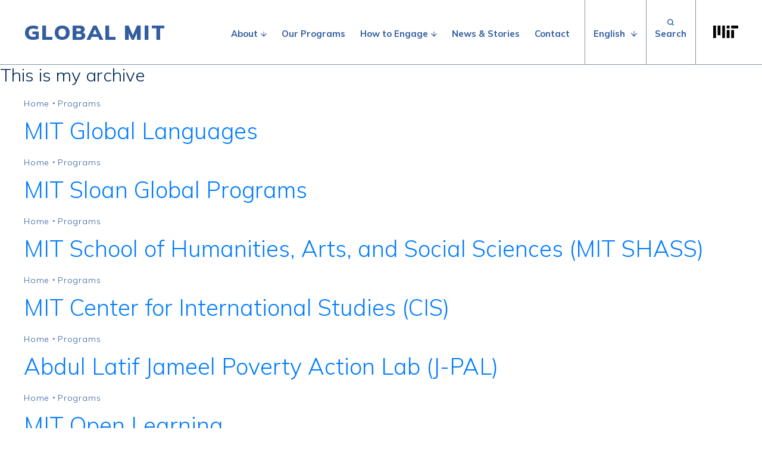

--- FILE ---
content_type: text/html; charset=UTF-8
request_url: https://global.mit.edu/?program_country=japan
body_size: 10283
content:

<!doctype html>
<!--[if lt IE 9]><html class="no-js no-svg ie lt-ie9 lt-ie8 lt-ie7" lang="en-US"> <![endif]-->
<!--[if IE 9]><html class="no-js no-svg ie ie9 lt-ie9 lt-ie8" lang="en-US"> <![endif]-->
<!--[if gt IE 9]><!-->
<html class="no-js no-svg" lang="en-US">
	<!--<![endif]-->
	<head>
		<meta charset="UTF-8"/>
		<meta name="description" content="">
		<meta http-equiv="Content-Type" content="text/html; charset=UTF-8"/>
		<meta http-equiv="X-UA-Compatible" content="IE=edge">
		<meta name="viewport" content="width=device-width, initial-scale=1">
		<link rel="author" href="https://global.mit.edu/wp-content/themes/global/humans.txt"/>
		<link rel="pingback" href="https://global.mit.edu/xmlrpc.php"/>
		<link rel="profile" href="http://gmpg.org/xfn/11">
		<link rel="preconnect" href="https://fonts.gstatic.com">
		<link href="https://fonts.googleapis.com/css2?family=Mulish:ital,wght@0,300;0,400;0,500;0,600;0,700;0,900;1,300;1,400;1,500;1,600;1,700;1,900&display=swap" rel="stylesheet">
		<!-- Global site tag (gtag.js) - Google Analytics -->
<script async src="https://www.googletagmanager.com/gtag/js?id=UA-69151712-1"></script>
<script>
  window.dataLayer = window.dataLayer || [];
  function gtag(){dataLayer.push(arguments);}
  gtag('js', new Date());

  gtag('config', 'UA-69151712-1');
</script>

<!-- Hotjar Tracking Code for https://global.mit.edu/ -->
<script>
    (function(h,o,t,j,a,r){
        h.hj=h.hj||function(){(h.hj.q=h.hj.q||[]).push(arguments)};
        h._hjSettings={hjid:1675053,hjsv:6};
        a=o.getElementsByTagName('head')[0];
        r=o.createElement('script');r.async=1;
        r.src=t+h._hjSettings.hjid+j+h._hjSettings.hjsv;
        a.appendChild(r);
    })(window,document,'https://static.hotjar.com/c/hotjar-','.js?sv=');
</script>

<meta name="google-site-verification" content="TzndCFUEV0XLYWEIlRrguFkrKHACTJ2chPggFn_N_zc" />

		<meta name='robots' content='index, follow, max-image-preview:large, max-snippet:-1, max-video-preview:-1' />
	<style>img:is([sizes="auto" i], [sizes^="auto," i]) { contain-intrinsic-size: 3000px 1500px }</style>
	
	<!-- This site is optimized with the Yoast SEO Premium plugin v20.12 (Yoast SEO v26.3) - https://yoast.com/wordpress/plugins/seo/ -->
	<style type='text/css'></style><link type="text/css" media="all" href="https://global.mit.edu/wp-content/cache/wmac/css/wmac_f17142f49e15f47e15d8dfae9eb7cb5c.css" rel="stylesheet" /><title>Japan Archives - Global MIT</title>
	<link rel="canonical" href="http://global.mit.edu/?program_country=japan" />
	<meta property="og:locale" content="en_US" />
	<meta property="og:type" content="article" />
	<meta property="og:title" content="Japan Archives" />
	<meta property="og:url" content="http://global.mit.edu/?program_country=japan" />
	<meta property="og:site_name" content="Global MIT" />
	<meta name="twitter:card" content="summary_large_image" />
	<script type="application/ld+json" class="yoast-schema-graph">{"@context":"https://schema.org","@graph":[{"@type":"CollectionPage","@id":"http://global.mit.edu/?program_country=japan","url":"http://global.mit.edu/?program_country=japan","name":"Japan Archives - Global MIT","isPartOf":{"@id":"https://global.mit.edu/#website"},"breadcrumb":{"@id":"http://global.mit.edu/?program_country=japan#breadcrumb"},"inLanguage":"en-US"},{"@type":"BreadcrumbList","@id":"http://global.mit.edu/?program_country=japan#breadcrumb","itemListElement":[{"@type":"ListItem","position":1,"name":"Home","item":"https://global.mit.edu/"},{"@type":"ListItem","position":2,"name":"Programs","item":"https://global.mit.edu/programs"},{"@type":"ListItem","position":3,"name":"Japan"}]},{"@type":"WebSite","@id":"https://global.mit.edu/#website","url":"https://global.mit.edu/","name":"Global MIT","description":"","potentialAction":[{"@type":"SearchAction","target":{"@type":"EntryPoint","urlTemplate":"https://global.mit.edu/?s={search_term_string}"},"query-input":{"@type":"PropertyValueSpecification","valueRequired":true,"valueName":"search_term_string"}}],"inLanguage":"en-US"}]}</script>
	<!-- / Yoast SEO Premium plugin. -->


<link rel='dns-prefetch' href='//static.addtoany.com' />
<link rel="alternate" type="application/rss+xml" title="Global MIT &raquo; Feed" href="https://global.mit.edu/feed/" />
<link rel="alternate" type="application/rss+xml" title="Global MIT &raquo; Comments Feed" href="https://global.mit.edu/comments/feed/" />
<link rel="alternate" type="application/rss+xml" title="Global MIT &raquo; Japan Program Country Feed" href="https://global.mit.edu/?program_country=japan/feed/" />
<script type="text/javascript">
/* <![CDATA[ */
window._wpemojiSettings = {"baseUrl":"https:\/\/s.w.org\/images\/core\/emoji\/16.0.1\/72x72\/","ext":".png","svgUrl":"https:\/\/s.w.org\/images\/core\/emoji\/16.0.1\/svg\/","svgExt":".svg","source":{"concatemoji":"https:\/\/global.mit.edu\/wp-includes\/js\/wp-emoji-release.min.js?ver=6.8.3"}};
/*! This file is auto-generated */
!function(s,n){var o,i,e;function c(e){try{var t={supportTests:e,timestamp:(new Date).valueOf()};sessionStorage.setItem(o,JSON.stringify(t))}catch(e){}}function p(e,t,n){e.clearRect(0,0,e.canvas.width,e.canvas.height),e.fillText(t,0,0);var t=new Uint32Array(e.getImageData(0,0,e.canvas.width,e.canvas.height).data),a=(e.clearRect(0,0,e.canvas.width,e.canvas.height),e.fillText(n,0,0),new Uint32Array(e.getImageData(0,0,e.canvas.width,e.canvas.height).data));return t.every(function(e,t){return e===a[t]})}function u(e,t){e.clearRect(0,0,e.canvas.width,e.canvas.height),e.fillText(t,0,0);for(var n=e.getImageData(16,16,1,1),a=0;a<n.data.length;a++)if(0!==n.data[a])return!1;return!0}function f(e,t,n,a){switch(t){case"flag":return n(e,"\ud83c\udff3\ufe0f\u200d\u26a7\ufe0f","\ud83c\udff3\ufe0f\u200b\u26a7\ufe0f")?!1:!n(e,"\ud83c\udde8\ud83c\uddf6","\ud83c\udde8\u200b\ud83c\uddf6")&&!n(e,"\ud83c\udff4\udb40\udc67\udb40\udc62\udb40\udc65\udb40\udc6e\udb40\udc67\udb40\udc7f","\ud83c\udff4\u200b\udb40\udc67\u200b\udb40\udc62\u200b\udb40\udc65\u200b\udb40\udc6e\u200b\udb40\udc67\u200b\udb40\udc7f");case"emoji":return!a(e,"\ud83e\udedf")}return!1}function g(e,t,n,a){var r="undefined"!=typeof WorkerGlobalScope&&self instanceof WorkerGlobalScope?new OffscreenCanvas(300,150):s.createElement("canvas"),o=r.getContext("2d",{willReadFrequently:!0}),i=(o.textBaseline="top",o.font="600 32px Arial",{});return e.forEach(function(e){i[e]=t(o,e,n,a)}),i}function t(e){var t=s.createElement("script");t.src=e,t.defer=!0,s.head.appendChild(t)}"undefined"!=typeof Promise&&(o="wpEmojiSettingsSupports",i=["flag","emoji"],n.supports={everything:!0,everythingExceptFlag:!0},e=new Promise(function(e){s.addEventListener("DOMContentLoaded",e,{once:!0})}),new Promise(function(t){var n=function(){try{var e=JSON.parse(sessionStorage.getItem(o));if("object"==typeof e&&"number"==typeof e.timestamp&&(new Date).valueOf()<e.timestamp+604800&&"object"==typeof e.supportTests)return e.supportTests}catch(e){}return null}();if(!n){if("undefined"!=typeof Worker&&"undefined"!=typeof OffscreenCanvas&&"undefined"!=typeof URL&&URL.createObjectURL&&"undefined"!=typeof Blob)try{var e="postMessage("+g.toString()+"("+[JSON.stringify(i),f.toString(),p.toString(),u.toString()].join(",")+"));",a=new Blob([e],{type:"text/javascript"}),r=new Worker(URL.createObjectURL(a),{name:"wpTestEmojiSupports"});return void(r.onmessage=function(e){c(n=e.data),r.terminate(),t(n)})}catch(e){}c(n=g(i,f,p,u))}t(n)}).then(function(e){for(var t in e)n.supports[t]=e[t],n.supports.everything=n.supports.everything&&n.supports[t],"flag"!==t&&(n.supports.everythingExceptFlag=n.supports.everythingExceptFlag&&n.supports[t]);n.supports.everythingExceptFlag=n.supports.everythingExceptFlag&&!n.supports.flag,n.DOMReady=!1,n.readyCallback=function(){n.DOMReady=!0}}).then(function(){return e}).then(function(){var e;n.supports.everything||(n.readyCallback(),(e=n.source||{}).concatemoji?t(e.concatemoji):e.wpemoji&&e.twemoji&&(t(e.twemoji),t(e.wpemoji)))}))}((window,document),window._wpemojiSettings);
/* ]]> */
</script>

<style id='wp-emoji-styles-inline-css' type='text/css'>

	img.wp-smiley, img.emoji {
		display: inline !important;
		border: none !important;
		box-shadow: none !important;
		height: 1em !important;
		width: 1em !important;
		margin: 0 0.07em !important;
		vertical-align: -0.1em !important;
		background: none !important;
		padding: 0 !important;
	}
</style>


<style id='global-styles-inline-css' type='text/css'>
:root{--wp--preset--aspect-ratio--square: 1;--wp--preset--aspect-ratio--4-3: 4/3;--wp--preset--aspect-ratio--3-4: 3/4;--wp--preset--aspect-ratio--3-2: 3/2;--wp--preset--aspect-ratio--2-3: 2/3;--wp--preset--aspect-ratio--16-9: 16/9;--wp--preset--aspect-ratio--9-16: 9/16;--wp--preset--color--black: #000000;--wp--preset--color--cyan-bluish-gray: #abb8c3;--wp--preset--color--white: #ffffff;--wp--preset--color--pale-pink: #f78da7;--wp--preset--color--vivid-red: #cf2e2e;--wp--preset--color--luminous-vivid-orange: #ff6900;--wp--preset--color--luminous-vivid-amber: #fcb900;--wp--preset--color--light-green-cyan: #7bdcb5;--wp--preset--color--vivid-green-cyan: #00d084;--wp--preset--color--pale-cyan-blue: #8ed1fc;--wp--preset--color--vivid-cyan-blue: #0693e3;--wp--preset--color--vivid-purple: #9b51e0;--wp--preset--gradient--vivid-cyan-blue-to-vivid-purple: linear-gradient(135deg,rgba(6,147,227,1) 0%,rgb(155,81,224) 100%);--wp--preset--gradient--light-green-cyan-to-vivid-green-cyan: linear-gradient(135deg,rgb(122,220,180) 0%,rgb(0,208,130) 100%);--wp--preset--gradient--luminous-vivid-amber-to-luminous-vivid-orange: linear-gradient(135deg,rgba(252,185,0,1) 0%,rgba(255,105,0,1) 100%);--wp--preset--gradient--luminous-vivid-orange-to-vivid-red: linear-gradient(135deg,rgba(255,105,0,1) 0%,rgb(207,46,46) 100%);--wp--preset--gradient--very-light-gray-to-cyan-bluish-gray: linear-gradient(135deg,rgb(238,238,238) 0%,rgb(169,184,195) 100%);--wp--preset--gradient--cool-to-warm-spectrum: linear-gradient(135deg,rgb(74,234,220) 0%,rgb(151,120,209) 20%,rgb(207,42,186) 40%,rgb(238,44,130) 60%,rgb(251,105,98) 80%,rgb(254,248,76) 100%);--wp--preset--gradient--blush-light-purple: linear-gradient(135deg,rgb(255,206,236) 0%,rgb(152,150,240) 100%);--wp--preset--gradient--blush-bordeaux: linear-gradient(135deg,rgb(254,205,165) 0%,rgb(254,45,45) 50%,rgb(107,0,62) 100%);--wp--preset--gradient--luminous-dusk: linear-gradient(135deg,rgb(255,203,112) 0%,rgb(199,81,192) 50%,rgb(65,88,208) 100%);--wp--preset--gradient--pale-ocean: linear-gradient(135deg,rgb(255,245,203) 0%,rgb(182,227,212) 50%,rgb(51,167,181) 100%);--wp--preset--gradient--electric-grass: linear-gradient(135deg,rgb(202,248,128) 0%,rgb(113,206,126) 100%);--wp--preset--gradient--midnight: linear-gradient(135deg,rgb(2,3,129) 0%,rgb(40,116,252) 100%);--wp--preset--font-size--small: 13px;--wp--preset--font-size--medium: 20px;--wp--preset--font-size--large: 36px;--wp--preset--font-size--x-large: 42px;--wp--preset--spacing--20: 0.44rem;--wp--preset--spacing--30: 0.67rem;--wp--preset--spacing--40: 1rem;--wp--preset--spacing--50: 1.5rem;--wp--preset--spacing--60: 2.25rem;--wp--preset--spacing--70: 3.38rem;--wp--preset--spacing--80: 5.06rem;--wp--preset--shadow--natural: 6px 6px 9px rgba(0, 0, 0, 0.2);--wp--preset--shadow--deep: 12px 12px 50px rgba(0, 0, 0, 0.4);--wp--preset--shadow--sharp: 6px 6px 0px rgba(0, 0, 0, 0.2);--wp--preset--shadow--outlined: 6px 6px 0px -3px rgba(255, 255, 255, 1), 6px 6px rgba(0, 0, 0, 1);--wp--preset--shadow--crisp: 6px 6px 0px rgba(0, 0, 0, 1);}:root { --wp--style--global--content-size: 786px;--wp--style--global--wide-size: 786px; }:where(body) { margin: 0; }.wp-site-blocks > .alignleft { float: left; margin-right: 2em; }.wp-site-blocks > .alignright { float: right; margin-left: 2em; }.wp-site-blocks > .aligncenter { justify-content: center; margin-left: auto; margin-right: auto; }:where(.is-layout-flex){gap: 0.5em;}:where(.is-layout-grid){gap: 0.5em;}.is-layout-flow > .alignleft{float: left;margin-inline-start: 0;margin-inline-end: 2em;}.is-layout-flow > .alignright{float: right;margin-inline-start: 2em;margin-inline-end: 0;}.is-layout-flow > .aligncenter{margin-left: auto !important;margin-right: auto !important;}.is-layout-constrained > .alignleft{float: left;margin-inline-start: 0;margin-inline-end: 2em;}.is-layout-constrained > .alignright{float: right;margin-inline-start: 2em;margin-inline-end: 0;}.is-layout-constrained > .aligncenter{margin-left: auto !important;margin-right: auto !important;}.is-layout-constrained > :where(:not(.alignleft):not(.alignright):not(.alignfull)){max-width: var(--wp--style--global--content-size);margin-left: auto !important;margin-right: auto !important;}.is-layout-constrained > .alignwide{max-width: var(--wp--style--global--wide-size);}body .is-layout-flex{display: flex;}.is-layout-flex{flex-wrap: wrap;align-items: center;}.is-layout-flex > :is(*, div){margin: 0;}body .is-layout-grid{display: grid;}.is-layout-grid > :is(*, div){margin: 0;}body{padding-top: 0px;padding-right: 0px;padding-bottom: 0px;padding-left: 0px;}:root :where(.wp-element-button, .wp-block-button__link){background-color: #32373c;border-width: 0;color: #fff;font-family: inherit;font-size: inherit;line-height: inherit;padding: calc(0.667em + 2px) calc(1.333em + 2px);text-decoration: none;}.has-black-color{color: var(--wp--preset--color--black) !important;}.has-cyan-bluish-gray-color{color: var(--wp--preset--color--cyan-bluish-gray) !important;}.has-white-color{color: var(--wp--preset--color--white) !important;}.has-pale-pink-color{color: var(--wp--preset--color--pale-pink) !important;}.has-vivid-red-color{color: var(--wp--preset--color--vivid-red) !important;}.has-luminous-vivid-orange-color{color: var(--wp--preset--color--luminous-vivid-orange) !important;}.has-luminous-vivid-amber-color{color: var(--wp--preset--color--luminous-vivid-amber) !important;}.has-light-green-cyan-color{color: var(--wp--preset--color--light-green-cyan) !important;}.has-vivid-green-cyan-color{color: var(--wp--preset--color--vivid-green-cyan) !important;}.has-pale-cyan-blue-color{color: var(--wp--preset--color--pale-cyan-blue) !important;}.has-vivid-cyan-blue-color{color: var(--wp--preset--color--vivid-cyan-blue) !important;}.has-vivid-purple-color{color: var(--wp--preset--color--vivid-purple) !important;}.has-black-background-color{background-color: var(--wp--preset--color--black) !important;}.has-cyan-bluish-gray-background-color{background-color: var(--wp--preset--color--cyan-bluish-gray) !important;}.has-white-background-color{background-color: var(--wp--preset--color--white) !important;}.has-pale-pink-background-color{background-color: var(--wp--preset--color--pale-pink) !important;}.has-vivid-red-background-color{background-color: var(--wp--preset--color--vivid-red) !important;}.has-luminous-vivid-orange-background-color{background-color: var(--wp--preset--color--luminous-vivid-orange) !important;}.has-luminous-vivid-amber-background-color{background-color: var(--wp--preset--color--luminous-vivid-amber) !important;}.has-light-green-cyan-background-color{background-color: var(--wp--preset--color--light-green-cyan) !important;}.has-vivid-green-cyan-background-color{background-color: var(--wp--preset--color--vivid-green-cyan) !important;}.has-pale-cyan-blue-background-color{background-color: var(--wp--preset--color--pale-cyan-blue) !important;}.has-vivid-cyan-blue-background-color{background-color: var(--wp--preset--color--vivid-cyan-blue) !important;}.has-vivid-purple-background-color{background-color: var(--wp--preset--color--vivid-purple) !important;}.has-black-border-color{border-color: var(--wp--preset--color--black) !important;}.has-cyan-bluish-gray-border-color{border-color: var(--wp--preset--color--cyan-bluish-gray) !important;}.has-white-border-color{border-color: var(--wp--preset--color--white) !important;}.has-pale-pink-border-color{border-color: var(--wp--preset--color--pale-pink) !important;}.has-vivid-red-border-color{border-color: var(--wp--preset--color--vivid-red) !important;}.has-luminous-vivid-orange-border-color{border-color: var(--wp--preset--color--luminous-vivid-orange) !important;}.has-luminous-vivid-amber-border-color{border-color: var(--wp--preset--color--luminous-vivid-amber) !important;}.has-light-green-cyan-border-color{border-color: var(--wp--preset--color--light-green-cyan) !important;}.has-vivid-green-cyan-border-color{border-color: var(--wp--preset--color--vivid-green-cyan) !important;}.has-pale-cyan-blue-border-color{border-color: var(--wp--preset--color--pale-cyan-blue) !important;}.has-vivid-cyan-blue-border-color{border-color: var(--wp--preset--color--vivid-cyan-blue) !important;}.has-vivid-purple-border-color{border-color: var(--wp--preset--color--vivid-purple) !important;}.has-vivid-cyan-blue-to-vivid-purple-gradient-background{background: var(--wp--preset--gradient--vivid-cyan-blue-to-vivid-purple) !important;}.has-light-green-cyan-to-vivid-green-cyan-gradient-background{background: var(--wp--preset--gradient--light-green-cyan-to-vivid-green-cyan) !important;}.has-luminous-vivid-amber-to-luminous-vivid-orange-gradient-background{background: var(--wp--preset--gradient--luminous-vivid-amber-to-luminous-vivid-orange) !important;}.has-luminous-vivid-orange-to-vivid-red-gradient-background{background: var(--wp--preset--gradient--luminous-vivid-orange-to-vivid-red) !important;}.has-very-light-gray-to-cyan-bluish-gray-gradient-background{background: var(--wp--preset--gradient--very-light-gray-to-cyan-bluish-gray) !important;}.has-cool-to-warm-spectrum-gradient-background{background: var(--wp--preset--gradient--cool-to-warm-spectrum) !important;}.has-blush-light-purple-gradient-background{background: var(--wp--preset--gradient--blush-light-purple) !important;}.has-blush-bordeaux-gradient-background{background: var(--wp--preset--gradient--blush-bordeaux) !important;}.has-luminous-dusk-gradient-background{background: var(--wp--preset--gradient--luminous-dusk) !important;}.has-pale-ocean-gradient-background{background: var(--wp--preset--gradient--pale-ocean) !important;}.has-electric-grass-gradient-background{background: var(--wp--preset--gradient--electric-grass) !important;}.has-midnight-gradient-background{background: var(--wp--preset--gradient--midnight) !important;}.has-small-font-size{font-size: var(--wp--preset--font-size--small) !important;}.has-medium-font-size{font-size: var(--wp--preset--font-size--medium) !important;}.has-large-font-size{font-size: var(--wp--preset--font-size--large) !important;}.has-x-large-font-size{font-size: var(--wp--preset--font-size--x-large) !important;}
:where(.wp-block-post-template.is-layout-flex){gap: 1.25em;}:where(.wp-block-post-template.is-layout-grid){gap: 1.25em;}
:where(.wp-block-columns.is-layout-flex){gap: 2em;}:where(.wp-block-columns.is-layout-grid){gap: 2em;}
:root :where(.wp-block-pullquote){font-size: 1.5em;line-height: 1.6;}
</style>


<link rel='stylesheet' id='a3a3_lazy_load-css' href='//global.mit.edu/wp-content/uploads/sass/a3_lazy_load.min.css' type='text/css' media='all' />

<script type="text/javascript" src="https://global.mit.edu/wp-includes/js/jquery/jquery.min.js?ver=3.7.1" id="jquery-core-js"></script>

<script type="text/javascript" id="addtoany-core-js-before">
/* <![CDATA[ */
window.a2a_config=window.a2a_config||{};a2a_config.callbacks=[];a2a_config.overlays=[];a2a_config.templates={};
a2a_config.icon_color="transparent,#c2e6f4";
/* ]]> */
</script>
<script type="text/javascript" defer src="https://static.addtoany.com/menu/page.js" id="addtoany-core-js"></script>

<link rel="https://api.w.org/" href="https://global.mit.edu/wp-json/" /><link rel="alternate" title="JSON" type="application/json" href="https://global.mit.edu/wp-json/wp/v2/program_country/364" /><meta name="generator" content="WordPress 6.8.3" />
		<style type="text/css">
						ol.footnotes>li {list-style-type:decimal;}
						ol.footnotes { color:#666666; }
ol.footnotes li { font-size:80%; }
		</style>
		<script>document.documentElement.className += " js";</script>
<link rel="icon" href="https://global.mit.edu/wp-content/uploads/2020/10/cropped-global-favicon-2-32x32.png" sizes="32x32" />
<link rel="icon" href="https://global.mit.edu/wp-content/uploads/2020/10/cropped-global-favicon-2-192x192.png" sizes="192x192" />
<link rel="apple-touch-icon" href="https://global.mit.edu/wp-content/uploads/2020/10/cropped-global-favicon-2-180x180.png" />
<meta name="msapplication-TileImage" content="https://global.mit.edu/wp-content/uploads/2020/10/cropped-global-favicon-2-270x270.png" />

			</head>

	<body class="archive tax-program_country term-japan term-364 wp-embed-responsive wp-theme-global" data-template="base.twig">
		

		<a class="skip-link skip-link sr-only sr-only-focusable" href="#content">Skip to content</a>
		<header class="header" >
							<div class="header__wrapper">

					<div id="sticky-main-nav" class="main-nav--wrapper fixed-top">
						<div class="container h-100">
							<div class="main-nav__inner d-flex h-100">
								<div class="logo-container d-flex align-items-center">
									<div class="hdr-logo notranslate">
										<a class="hdr-logo-link" href="https://global.mit.edu" rel="home">Global MIT</a>
									</div>
								</div>

								<div class="menu-links-container d-flex align-items-center">
									<!-- main-nav -->
									<nav id="main-nav" class="main-nav d-none d-xl-flex" role="navigation">
										
    	<ul>
					
				<li class="has-submenu">
											<span>About</span>
										<button aria-haspopup="true" aria-expanded="false" aria-label="show submenu for &quot;About&quot;"></button>
					    	<ul>
									<li><a href="https://global.mit.edu/about/" target="_self">About Global MIT</a></li>

												<li><a href="https://global.mit.edu/mits-global-strategy/" target="_self">MIT’s Global Strategy</a></li>

												<li><a href="https://global.mit.edu/about/report-by-the-mit-china-strategy-group/" target="_self">Report by the MIT China Strategy Group</a></li>

												<li><a href="https://global.mit.edu/our-team/" target="_self">Our Team</a></li>

						</ul>

				</li>

												<li><a href="https://global.mit.edu/programs/" target="_self">Our Programs</a></li>

								
				<li class="has-submenu">
											<span>How to Engage</span>
										<button aria-haspopup="true" aria-expanded="false" aria-label="show submenu for &quot;How to Engage&quot;"></button>
					    	<ul>
									<li><a href="https://global.mit.edu/for-students/" target="_self">Students</a></li>

												<li><a href="https://global.mit.edu/for-faculty-and-staff/" target="_self">Faculty, Staff, and Scholars</a></li>

												<li><a href="https://global.mit.edu/for-alumni/" target="_self">Alumni</a></li>

												<li><a href="https://global.mit.edu/for-partners/" target="_self">Partners</a></li>

												<li><a href="https://global.mit.edu/visiting-delegations/" target="_self">Visiting Delegations</a></li>

						</ul>

				</li>

												<li><a href="https://global.mit.edu/news-stories/" target="_self">News &#038; Stories</a></li>

												<li><a href="https://global.mit.edu/contact/" target="_self">Contact</a></li>

						</ul>

									</nav>

																			<div class="d-lg-flex align-items-center h-100">
											<div class="gTrans gTrans--desktop d-none d-xl-flex align-items-center h-100">
																									<div class="gtranslate_wrapper" id="gt-wrapper-31953906"></div>
																							</div>
										</div>
										<style>
											body {
												position: static !important;
												min-height: unset !important;
												top: unset !important;
											}
										</style>
									
									<div class="d-lg-flex align-items-center h-100 position-relative">
										<!-- search -->
										<div class="header-search d-none d-xl-flex align-items-center h-100">
											<button id="search-form-toggle" aria-controls="searchform" aria-expanded="false">Search</button>
											<form role="search" method="get" id="searchform" class="searchform" action="https://global.mit.edu/">
				<div>
					<label class="screen-reader-text" for="s">Search for:</label>
					<input type="text" value="" name="s" id="s" />
					<input type="submit" id="searchsubmit" value="Search" />
				</div>
			</form>
										</div>

										<div class="global-mit-logo d-flex align-items-center h-100">
											<a href="https://www.mit.edu/" target="_self">
												<span class="sr-only">Massachusetts Institute of Technology</span>
											</a>
										</div>
									</div>

									<!--  mobile-nav -->
									<div class="navbar navbar--mobile navbar-dark d-flex h-100 d-xl-none">
										<button class="navbar-toggler collapsed" id="navbar-toggler" data-toggle="collapse" data-target="#mobile-navigation" aria-controls="mobile-navigation" aria-label="Toggle navigation">
											<span class="navbar-toggler-line"></span>
											<span class="navbar-toggler-line"></span>
											<span class="navbar-toggler-line"></span>
										</button>
									</div>
								</div>
							</div>
						</div>
					</div>

					<div id="mobile-navigation" class="mobile-navigation d-xl-none">
						<div class="mobile-menu-wrapper">
							



    	<ul class="navbar-nav mobile-menu">
									<li class="has-submenu">
											<span>About</span>
										<button class="caret" aria-haspopup="true" data-toggle="dropdown" aria-expanded="false" aria-label="show submenu for &quot;About&quot;"></button>
					    	<ul class="dropdown-menu" aria-labelledby="dropdown-1">
									<li><a href="https://global.mit.edu/about/" target="_self">About Global MIT</a></li>
												<li><a href="https://global.mit.edu/mits-global-strategy/" target="_self">MIT’s Global Strategy</a></li>
												<li><a href="https://global.mit.edu/about/report-by-the-mit-china-strategy-group/" target="_self">Report by the MIT China Strategy Group</a></li>
												<li><a href="https://global.mit.edu/our-team/" target="_self">Our Team</a></li>
						</ul>

				</li>

												<li><a href="https://global.mit.edu/programs/" target="_self">Our Programs</a></li>
												<li class="has-submenu">
											<span>How to Engage</span>
										<button class="caret" aria-haspopup="true" data-toggle="dropdown" aria-expanded="false" aria-label="show submenu for &quot;How to Engage&quot;"></button>
					    	<ul class="dropdown-menu" aria-labelledby="dropdown-1">
									<li><a href="https://global.mit.edu/for-students/" target="_self">Students</a></li>
												<li><a href="https://global.mit.edu/for-faculty-and-staff/" target="_self">Faculty, Staff, and Scholars</a></li>
												<li><a href="https://global.mit.edu/for-alumni/" target="_self">Alumni</a></li>
												<li><a href="https://global.mit.edu/for-partners/" target="_self">Partners</a></li>
												<li><a href="https://global.mit.edu/visiting-delegations/" target="_self">Visiting Delegations</a></li>
						</ul>

				</li>

												<li><a href="https://global.mit.edu/news-stories/" target="_self">News &#038; Stories</a></li>
												<li><a href="https://global.mit.edu/contact/" target="_self">Contact</a></li>
						</ul>


							<div class="mobile-utilities">
																	<div class="gTrans gTrans--mobile"></div>
								
								<a class="mobile-search-link" href="/?s=" >Search</a>
								<a class="mobile-mit-global-link" href="" target="_blank"></a>
							</div>
						</div>
					</div>

				</div>
					</header>

		<section id="content" role="main" class="content-wrapper">
			<div class="wrapper ">
				  <h3>This is my archive</h3>
  	<div class="container">
		<div class="row">
			<div class="col">
										<div class="searchItem">
		<div class="searchItem__inner">
			
<nav class="breadcrumb breadcrumb--blue breadcrumb--search">
	
					<span><a href="https://global.mit.edu/">Home</a></span>
		
	
					<span class="breadcrumb_spacer">•</span>
			<span><a href="https://global.mit.edu/programs">Programs</a></span>
		
	
		
	</nav>
			<h2 class="searchItem__heading">

				<a href="/programs/#mit-global-languages">MIT Global Languages</a>

			</h2>
			<p class="searchItem__excerpt"></p>
		</div>
	</div>
										<div class="searchItem">
		<div class="searchItem__inner">
			
<nav class="breadcrumb breadcrumb--blue breadcrumb--search">
	
					<span><a href="https://global.mit.edu/">Home</a></span>
		
	
					<span class="breadcrumb_spacer">•</span>
			<span><a href="https://global.mit.edu/programs">Programs</a></span>
		
	
		
	</nav>
			<h2 class="searchItem__heading">

				<a href="/programs/#mit-sloan-global-programs">MIT Sloan Global Programs</a>

			</h2>
			<p class="searchItem__excerpt"></p>
		</div>
	</div>
										<div class="searchItem">
		<div class="searchItem__inner">
			
<nav class="breadcrumb breadcrumb--blue breadcrumb--search">
	
					<span><a href="https://global.mit.edu/">Home</a></span>
		
	
					<span class="breadcrumb_spacer">•</span>
			<span><a href="https://global.mit.edu/programs">Programs</a></span>
		
	
		
	</nav>
			<h2 class="searchItem__heading">

				<a href="/programs/#mit-school-of-humanities-arts-and-social-sciences-mit-shass">MIT School of Humanities, Arts, and Social Sciences (MIT SHASS)</a>

			</h2>
			<p class="searchItem__excerpt"></p>
		</div>
	</div>
										<div class="searchItem">
		<div class="searchItem__inner">
			
<nav class="breadcrumb breadcrumb--blue breadcrumb--search">
	
					<span><a href="https://global.mit.edu/">Home</a></span>
		
	
					<span class="breadcrumb_spacer">•</span>
			<span><a href="https://global.mit.edu/programs">Programs</a></span>
		
	
		
	</nav>
			<h2 class="searchItem__heading">

				<a href="/programs/#mit-center-for-international-studies-cis">MIT Center for International Studies (CIS)</a>

			</h2>
			<p class="searchItem__excerpt"></p>
		</div>
	</div>
										<div class="searchItem">
		<div class="searchItem__inner">
			
<nav class="breadcrumb breadcrumb--blue breadcrumb--search">
	
					<span><a href="https://global.mit.edu/">Home</a></span>
		
	
					<span class="breadcrumb_spacer">•</span>
			<span><a href="https://global.mit.edu/programs">Programs</a></span>
		
	
		
	</nav>
			<h2 class="searchItem__heading">

				<a href="/programs/#abdul-latif-jameel-poverty-action-lab-j-pal">Abdul Latif Jameel Poverty Action Lab (J-PAL)</a>

			</h2>
			<p class="searchItem__excerpt"></p>
		</div>
	</div>
										<div class="searchItem">
		<div class="searchItem__inner">
			
<nav class="breadcrumb breadcrumb--blue breadcrumb--search">
	
					<span><a href="https://global.mit.edu/">Home</a></span>
		
	
					<span class="breadcrumb_spacer">•</span>
			<span><a href="https://global.mit.edu/programs">Programs</a></span>
		
	
		
	</nav>
			<h2 class="searchItem__heading">

				<a href="/programs/#mit-open-learning">MIT Open Learning</a>

			</h2>
			<p class="searchItem__excerpt"></p>
		</div>
	</div>
										<div class="searchItem">
		<div class="searchItem__inner">
			
<nav class="breadcrumb breadcrumb--blue breadcrumb--search">
	
					<span><a href="https://global.mit.edu/">Home</a></span>
		
	
					<span class="breadcrumb_spacer">•</span>
			<span><a href="https://global.mit.edu/programs">Programs</a></span>
		
	
		
	</nav>
			<h2 class="searchItem__heading">

				<a href="/programs/#abdul-latif-jameel-world-education-laboratory-j-wel">Abdul Latif Jameel World Education Laboratory (J-WEL)</a>

			</h2>
			<p class="searchItem__excerpt"></p>
		</div>
	</div>
										<div class="searchItem">
		<div class="searchItem__inner">
			
<nav class="breadcrumb breadcrumb--blue breadcrumb--search">
	
					<span><a href="https://global.mit.edu/">Home</a></span>
		
	
					<span class="breadcrumb_spacer">•</span>
			<span><a href="https://global.mit.edu/programs">Programs</a></span>
		
	
		
	</nav>
			<h2 class="searchItem__heading">

				<a href="/programs/#mit-regional-entrepreneurship-acceleration-program-reap">MIT Regional Entrepreneurship Acceleration Program (REAP)</a>

			</h2>
			<p class="searchItem__excerpt"></p>
		</div>
	</div>
										<div class="searchItem">
		<div class="searchItem__inner">
			
<nav class="breadcrumb breadcrumb--blue breadcrumb--search">
	
					<span><a href="https://global.mit.edu/">Home</a></span>
		
	
					<span class="breadcrumb_spacer">•</span>
			<span><a href="https://global.mit.edu/programs">Programs</a></span>
		
	
		
	</nav>
			<h2 class="searchItem__heading">

				<a href="/programs/#mit-solve">MIT Solve</a>

			</h2>
			<p class="searchItem__excerpt"></p>
		</div>
	</div>
										<div class="searchItem">
		<div class="searchItem__inner">
			
<nav class="breadcrumb breadcrumb--blue breadcrumb--search">
	
					<span><a href="https://global.mit.edu/">Home</a></span>
		
	
					<span class="breadcrumb_spacer">•</span>
			<span><a href="https://global.mit.edu/programs">Programs</a></span>
		
	
		
	</nav>
			<h2 class="searchItem__heading">

				<a href="/programs/#mit-science-and-technology-initiatives-misti">MIT Science and Technology Initiatives (MISTI)</a>

			</h2>
			<p class="searchItem__excerpt"></p>
		</div>
	</div>
								
							</div>
		</div>
	</div>

			</div>
					</section>

					<footer id="footer" class="">
				<div class="footer__info container h-100">
	<div class="section-inner-wrap blue-bg verticalRule verticalRule--white">
		<div class="row h-100">
			<div class="col-12 col-md-5 offset-md-1 offset-lg-2 footer-info-block">

					<div class="footer-mit-global-link-wrap">
						<a class="footer-mit-global-link" href="https://www.mit.edu/" target="_self">
							<span class="sr-only">Massachusetts Institute of Technology</span>
						</a>
					</div>
					<div class="footer-info">
						<p><strong>Massachusetts Institute of Technology</strong></p>
<p>77 Massachusetts Ave<br />
Cambridge, MA 02139-4307</p>
<div style="display: none;"><a href="https://www.buygiftstore.com/">3D Pop Up Cards</a> buy it at <a href="https://www.buygiftstore.com/">https://www.buygiftstore.com</a></div>

					</div>
					<div class="footer-partners">
						<span class="footer-partners-title">Helpful Partners</span>

													<div class="partner-item">
								<span class="partner-title">For Students:</span>
																	<a target="_self" href="http://misti.mit.edu">MISTI </a>
																	<a target="_self" href="http://iso.mit.edu">International Students Office</a>
															</div>
													<div class="partner-item">
								<span class="partner-title">For Faculty & Staff:</span>
																	<a target="_self" href="https://globalsupport.mit.edu/">Global Support Resources</a>
															</div>
						

					</div>
					<div class="footer-social-menu">
											</div>
					<div class="footer-menu">
							<h2 class="sr-only">Footer Menu</h2>
	<nav class="nav">
			<a class="nav-link" target="_self" href="https://giving.mit.edu/explore/faculty-research/global">Give to Global Initiatives</a>
		</nav>
					</div>
					<a class="footer-accessibility-link" href="https://accessibility.mit.edu/" target="_self">Accessibility</a>
					<p class="footer-copyright">&copy; 2026 Global MIT</p>
			</div>
			<div class="col-12 col-md-5 footer-globe">
			</div>
		</div>
	</div>
</div>
			</footer>
			<script type="speculationrules">
{"prefetch":[{"source":"document","where":{"and":[{"href_matches":"\/*"},{"not":{"href_matches":["\/wp-*.php","\/wp-admin\/*","\/wp-content\/uploads\/*","\/wp-content\/*","\/wp-content\/plugins\/*","\/wp-content\/themes\/global\/*","\/*\\?(.+)"]}},{"not":{"selector_matches":"a[rel~=\"nofollow\"]"}},{"not":{"selector_matches":".no-prefetch, .no-prefetch a"}}]},"eagerness":"conservative"}]}
</script>



<script type="text/javascript" id="lodash-js-after">
/* <![CDATA[ */
window.lodash = _.noConflict();
/* ]]> */
</script>

<script type="text/javascript" id="jquery-lazyloadxt-js-extra">
/* <![CDATA[ */
var a3_lazyload_params = {"apply_images":"1","apply_videos":""};
/* ]]> */
</script>


<script type="text/javascript" id="jquery-lazyloadxt-extend-js-extra">
/* <![CDATA[ */
var a3_lazyload_extend_params = {"edgeY":"0","horizontal_container_classnames":""};
/* ]]> */
</script>

<script type="text/javascript" id="gt_widget_script_31953906-js-before">
/* <![CDATA[ */
window.gtranslateSettings = /* document.write */ window.gtranslateSettings || {};window.gtranslateSettings['31953906'] = {"default_language":"en","languages":["ar","zh-CN","nl","en","fr","de","it","ja","pt","ru","es"],"url_structure":"none","flag_style":"3d","flag_size":24,"wrapper_selector":"#gt-wrapper-31953906","alt_flags":[],"switcher_open_direction":"bottom","switcher_horizontal_position":"inline","switcher_text_color":"#666","switcher_arrow_color":"#666","switcher_border_color":"#ccc","switcher_background_color":"#fff","switcher_background_shadow_color":"#efefef","switcher_background_hover_color":"#fff","dropdown_text_color":"#000","dropdown_hover_color":"#fff","dropdown_background_color":"#eee","flags_location":"\/wp-content\/plugins\/gtranslate\/flags\/"};
/* ]]> */
</script><script src="https://global.mit.edu/wp-content/cache/wmac/js/wmac_single_c353d2960c13ee5c55e45e8735b702d3.js?ver=6.8.3" data-no-optimize="1" data-no-minify="1" data-gt-orig-url="/" data-gt-orig-domain="global.mit.edu" data-gt-widget-id="31953906" defer></script>    <script type="text/javascript">
        jQuery( function( $ ) {

            for (let i = 0; i < document.forms.length; ++i) {
                let form = document.forms[i];
				if ($(form).attr("method") != "get") { $(form).append('<input type="hidden" name="FeaZQnSIEP-whHcr" value="fXTI05lR9qjm" />'); }
if ($(form).attr("method") != "get") { $(form).append('<input type="hidden" name="Om-Jjps" value="g*zJSF1r7Z" />'); }
if ($(form).attr("method") != "get") { $(form).append('<input type="hidden" name="el_CUwpZmDoYFd" value="oEKXGk.Oc" />'); }
            }

            $(document).on('submit', 'form', function () {
				if ($(this).attr("method") != "get") { $(this).append('<input type="hidden" name="FeaZQnSIEP-whHcr" value="fXTI05lR9qjm" />'); }
if ($(this).attr("method") != "get") { $(this).append('<input type="hidden" name="Om-Jjps" value="g*zJSF1r7Z" />'); }
if ($(this).attr("method") != "get") { $(this).append('<input type="hidden" name="el_CUwpZmDoYFd" value="oEKXGk.Oc" />'); }
                return true;
            });

            jQuery.ajaxSetup({
                beforeSend: function (e, data) {

                    if (data.type !== 'POST') return;

                    if (typeof data.data === 'object' && data.data !== null) {
						data.data.append("FeaZQnSIEP-whHcr", "fXTI05lR9qjm");
data.data.append("Om-Jjps", "g*zJSF1r7Z");
data.data.append("el_CUwpZmDoYFd", "oEKXGk.Oc");
                    }
                    else {
                        data.data = data.data + '&FeaZQnSIEP-whHcr=fXTI05lR9qjm&Om-Jjps=g*zJSF1r7Z&el_CUwpZmDoYFd=oEKXGk.Oc';
                    }
                }
            });

        });
    </script>
	
			<script type="text/javascript" defer src="https://global.mit.edu/wp-content/cache/wmac/js/wmac_78ec74207dfe289f32584629a47b7404.js"></script></body>
</html>
